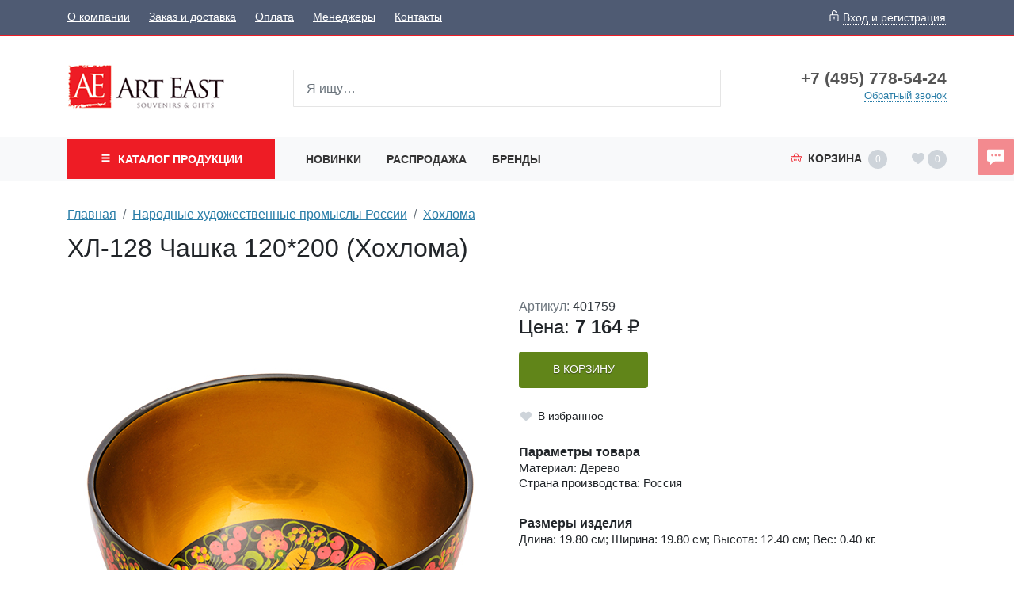

--- FILE ---
content_type: text/html; charset=utf-8
request_url: https://www.google.com/recaptcha/api2/anchor?ar=1&k=6Lf9xHQqAAAAAF1yN28DRATGxom4Z9VbcIiFI3VA&co=aHR0cHM6Ly93d3cuYXJ0LWVhc3QucnU6NDQz&hl=en&v=N67nZn4AqZkNcbeMu4prBgzg&size=invisible&anchor-ms=20000&execute-ms=30000&cb=x4h3qt1f3rls
body_size: 48617
content:
<!DOCTYPE HTML><html dir="ltr" lang="en"><head><meta http-equiv="Content-Type" content="text/html; charset=UTF-8">
<meta http-equiv="X-UA-Compatible" content="IE=edge">
<title>reCAPTCHA</title>
<style type="text/css">
/* cyrillic-ext */
@font-face {
  font-family: 'Roboto';
  font-style: normal;
  font-weight: 400;
  font-stretch: 100%;
  src: url(//fonts.gstatic.com/s/roboto/v48/KFO7CnqEu92Fr1ME7kSn66aGLdTylUAMa3GUBHMdazTgWw.woff2) format('woff2');
  unicode-range: U+0460-052F, U+1C80-1C8A, U+20B4, U+2DE0-2DFF, U+A640-A69F, U+FE2E-FE2F;
}
/* cyrillic */
@font-face {
  font-family: 'Roboto';
  font-style: normal;
  font-weight: 400;
  font-stretch: 100%;
  src: url(//fonts.gstatic.com/s/roboto/v48/KFO7CnqEu92Fr1ME7kSn66aGLdTylUAMa3iUBHMdazTgWw.woff2) format('woff2');
  unicode-range: U+0301, U+0400-045F, U+0490-0491, U+04B0-04B1, U+2116;
}
/* greek-ext */
@font-face {
  font-family: 'Roboto';
  font-style: normal;
  font-weight: 400;
  font-stretch: 100%;
  src: url(//fonts.gstatic.com/s/roboto/v48/KFO7CnqEu92Fr1ME7kSn66aGLdTylUAMa3CUBHMdazTgWw.woff2) format('woff2');
  unicode-range: U+1F00-1FFF;
}
/* greek */
@font-face {
  font-family: 'Roboto';
  font-style: normal;
  font-weight: 400;
  font-stretch: 100%;
  src: url(//fonts.gstatic.com/s/roboto/v48/KFO7CnqEu92Fr1ME7kSn66aGLdTylUAMa3-UBHMdazTgWw.woff2) format('woff2');
  unicode-range: U+0370-0377, U+037A-037F, U+0384-038A, U+038C, U+038E-03A1, U+03A3-03FF;
}
/* math */
@font-face {
  font-family: 'Roboto';
  font-style: normal;
  font-weight: 400;
  font-stretch: 100%;
  src: url(//fonts.gstatic.com/s/roboto/v48/KFO7CnqEu92Fr1ME7kSn66aGLdTylUAMawCUBHMdazTgWw.woff2) format('woff2');
  unicode-range: U+0302-0303, U+0305, U+0307-0308, U+0310, U+0312, U+0315, U+031A, U+0326-0327, U+032C, U+032F-0330, U+0332-0333, U+0338, U+033A, U+0346, U+034D, U+0391-03A1, U+03A3-03A9, U+03B1-03C9, U+03D1, U+03D5-03D6, U+03F0-03F1, U+03F4-03F5, U+2016-2017, U+2034-2038, U+203C, U+2040, U+2043, U+2047, U+2050, U+2057, U+205F, U+2070-2071, U+2074-208E, U+2090-209C, U+20D0-20DC, U+20E1, U+20E5-20EF, U+2100-2112, U+2114-2115, U+2117-2121, U+2123-214F, U+2190, U+2192, U+2194-21AE, U+21B0-21E5, U+21F1-21F2, U+21F4-2211, U+2213-2214, U+2216-22FF, U+2308-230B, U+2310, U+2319, U+231C-2321, U+2336-237A, U+237C, U+2395, U+239B-23B7, U+23D0, U+23DC-23E1, U+2474-2475, U+25AF, U+25B3, U+25B7, U+25BD, U+25C1, U+25CA, U+25CC, U+25FB, U+266D-266F, U+27C0-27FF, U+2900-2AFF, U+2B0E-2B11, U+2B30-2B4C, U+2BFE, U+3030, U+FF5B, U+FF5D, U+1D400-1D7FF, U+1EE00-1EEFF;
}
/* symbols */
@font-face {
  font-family: 'Roboto';
  font-style: normal;
  font-weight: 400;
  font-stretch: 100%;
  src: url(//fonts.gstatic.com/s/roboto/v48/KFO7CnqEu92Fr1ME7kSn66aGLdTylUAMaxKUBHMdazTgWw.woff2) format('woff2');
  unicode-range: U+0001-000C, U+000E-001F, U+007F-009F, U+20DD-20E0, U+20E2-20E4, U+2150-218F, U+2190, U+2192, U+2194-2199, U+21AF, U+21E6-21F0, U+21F3, U+2218-2219, U+2299, U+22C4-22C6, U+2300-243F, U+2440-244A, U+2460-24FF, U+25A0-27BF, U+2800-28FF, U+2921-2922, U+2981, U+29BF, U+29EB, U+2B00-2BFF, U+4DC0-4DFF, U+FFF9-FFFB, U+10140-1018E, U+10190-1019C, U+101A0, U+101D0-101FD, U+102E0-102FB, U+10E60-10E7E, U+1D2C0-1D2D3, U+1D2E0-1D37F, U+1F000-1F0FF, U+1F100-1F1AD, U+1F1E6-1F1FF, U+1F30D-1F30F, U+1F315, U+1F31C, U+1F31E, U+1F320-1F32C, U+1F336, U+1F378, U+1F37D, U+1F382, U+1F393-1F39F, U+1F3A7-1F3A8, U+1F3AC-1F3AF, U+1F3C2, U+1F3C4-1F3C6, U+1F3CA-1F3CE, U+1F3D4-1F3E0, U+1F3ED, U+1F3F1-1F3F3, U+1F3F5-1F3F7, U+1F408, U+1F415, U+1F41F, U+1F426, U+1F43F, U+1F441-1F442, U+1F444, U+1F446-1F449, U+1F44C-1F44E, U+1F453, U+1F46A, U+1F47D, U+1F4A3, U+1F4B0, U+1F4B3, U+1F4B9, U+1F4BB, U+1F4BF, U+1F4C8-1F4CB, U+1F4D6, U+1F4DA, U+1F4DF, U+1F4E3-1F4E6, U+1F4EA-1F4ED, U+1F4F7, U+1F4F9-1F4FB, U+1F4FD-1F4FE, U+1F503, U+1F507-1F50B, U+1F50D, U+1F512-1F513, U+1F53E-1F54A, U+1F54F-1F5FA, U+1F610, U+1F650-1F67F, U+1F687, U+1F68D, U+1F691, U+1F694, U+1F698, U+1F6AD, U+1F6B2, U+1F6B9-1F6BA, U+1F6BC, U+1F6C6-1F6CF, U+1F6D3-1F6D7, U+1F6E0-1F6EA, U+1F6F0-1F6F3, U+1F6F7-1F6FC, U+1F700-1F7FF, U+1F800-1F80B, U+1F810-1F847, U+1F850-1F859, U+1F860-1F887, U+1F890-1F8AD, U+1F8B0-1F8BB, U+1F8C0-1F8C1, U+1F900-1F90B, U+1F93B, U+1F946, U+1F984, U+1F996, U+1F9E9, U+1FA00-1FA6F, U+1FA70-1FA7C, U+1FA80-1FA89, U+1FA8F-1FAC6, U+1FACE-1FADC, U+1FADF-1FAE9, U+1FAF0-1FAF8, U+1FB00-1FBFF;
}
/* vietnamese */
@font-face {
  font-family: 'Roboto';
  font-style: normal;
  font-weight: 400;
  font-stretch: 100%;
  src: url(//fonts.gstatic.com/s/roboto/v48/KFO7CnqEu92Fr1ME7kSn66aGLdTylUAMa3OUBHMdazTgWw.woff2) format('woff2');
  unicode-range: U+0102-0103, U+0110-0111, U+0128-0129, U+0168-0169, U+01A0-01A1, U+01AF-01B0, U+0300-0301, U+0303-0304, U+0308-0309, U+0323, U+0329, U+1EA0-1EF9, U+20AB;
}
/* latin-ext */
@font-face {
  font-family: 'Roboto';
  font-style: normal;
  font-weight: 400;
  font-stretch: 100%;
  src: url(//fonts.gstatic.com/s/roboto/v48/KFO7CnqEu92Fr1ME7kSn66aGLdTylUAMa3KUBHMdazTgWw.woff2) format('woff2');
  unicode-range: U+0100-02BA, U+02BD-02C5, U+02C7-02CC, U+02CE-02D7, U+02DD-02FF, U+0304, U+0308, U+0329, U+1D00-1DBF, U+1E00-1E9F, U+1EF2-1EFF, U+2020, U+20A0-20AB, U+20AD-20C0, U+2113, U+2C60-2C7F, U+A720-A7FF;
}
/* latin */
@font-face {
  font-family: 'Roboto';
  font-style: normal;
  font-weight: 400;
  font-stretch: 100%;
  src: url(//fonts.gstatic.com/s/roboto/v48/KFO7CnqEu92Fr1ME7kSn66aGLdTylUAMa3yUBHMdazQ.woff2) format('woff2');
  unicode-range: U+0000-00FF, U+0131, U+0152-0153, U+02BB-02BC, U+02C6, U+02DA, U+02DC, U+0304, U+0308, U+0329, U+2000-206F, U+20AC, U+2122, U+2191, U+2193, U+2212, U+2215, U+FEFF, U+FFFD;
}
/* cyrillic-ext */
@font-face {
  font-family: 'Roboto';
  font-style: normal;
  font-weight: 500;
  font-stretch: 100%;
  src: url(//fonts.gstatic.com/s/roboto/v48/KFO7CnqEu92Fr1ME7kSn66aGLdTylUAMa3GUBHMdazTgWw.woff2) format('woff2');
  unicode-range: U+0460-052F, U+1C80-1C8A, U+20B4, U+2DE0-2DFF, U+A640-A69F, U+FE2E-FE2F;
}
/* cyrillic */
@font-face {
  font-family: 'Roboto';
  font-style: normal;
  font-weight: 500;
  font-stretch: 100%;
  src: url(//fonts.gstatic.com/s/roboto/v48/KFO7CnqEu92Fr1ME7kSn66aGLdTylUAMa3iUBHMdazTgWw.woff2) format('woff2');
  unicode-range: U+0301, U+0400-045F, U+0490-0491, U+04B0-04B1, U+2116;
}
/* greek-ext */
@font-face {
  font-family: 'Roboto';
  font-style: normal;
  font-weight: 500;
  font-stretch: 100%;
  src: url(//fonts.gstatic.com/s/roboto/v48/KFO7CnqEu92Fr1ME7kSn66aGLdTylUAMa3CUBHMdazTgWw.woff2) format('woff2');
  unicode-range: U+1F00-1FFF;
}
/* greek */
@font-face {
  font-family: 'Roboto';
  font-style: normal;
  font-weight: 500;
  font-stretch: 100%;
  src: url(//fonts.gstatic.com/s/roboto/v48/KFO7CnqEu92Fr1ME7kSn66aGLdTylUAMa3-UBHMdazTgWw.woff2) format('woff2');
  unicode-range: U+0370-0377, U+037A-037F, U+0384-038A, U+038C, U+038E-03A1, U+03A3-03FF;
}
/* math */
@font-face {
  font-family: 'Roboto';
  font-style: normal;
  font-weight: 500;
  font-stretch: 100%;
  src: url(//fonts.gstatic.com/s/roboto/v48/KFO7CnqEu92Fr1ME7kSn66aGLdTylUAMawCUBHMdazTgWw.woff2) format('woff2');
  unicode-range: U+0302-0303, U+0305, U+0307-0308, U+0310, U+0312, U+0315, U+031A, U+0326-0327, U+032C, U+032F-0330, U+0332-0333, U+0338, U+033A, U+0346, U+034D, U+0391-03A1, U+03A3-03A9, U+03B1-03C9, U+03D1, U+03D5-03D6, U+03F0-03F1, U+03F4-03F5, U+2016-2017, U+2034-2038, U+203C, U+2040, U+2043, U+2047, U+2050, U+2057, U+205F, U+2070-2071, U+2074-208E, U+2090-209C, U+20D0-20DC, U+20E1, U+20E5-20EF, U+2100-2112, U+2114-2115, U+2117-2121, U+2123-214F, U+2190, U+2192, U+2194-21AE, U+21B0-21E5, U+21F1-21F2, U+21F4-2211, U+2213-2214, U+2216-22FF, U+2308-230B, U+2310, U+2319, U+231C-2321, U+2336-237A, U+237C, U+2395, U+239B-23B7, U+23D0, U+23DC-23E1, U+2474-2475, U+25AF, U+25B3, U+25B7, U+25BD, U+25C1, U+25CA, U+25CC, U+25FB, U+266D-266F, U+27C0-27FF, U+2900-2AFF, U+2B0E-2B11, U+2B30-2B4C, U+2BFE, U+3030, U+FF5B, U+FF5D, U+1D400-1D7FF, U+1EE00-1EEFF;
}
/* symbols */
@font-face {
  font-family: 'Roboto';
  font-style: normal;
  font-weight: 500;
  font-stretch: 100%;
  src: url(//fonts.gstatic.com/s/roboto/v48/KFO7CnqEu92Fr1ME7kSn66aGLdTylUAMaxKUBHMdazTgWw.woff2) format('woff2');
  unicode-range: U+0001-000C, U+000E-001F, U+007F-009F, U+20DD-20E0, U+20E2-20E4, U+2150-218F, U+2190, U+2192, U+2194-2199, U+21AF, U+21E6-21F0, U+21F3, U+2218-2219, U+2299, U+22C4-22C6, U+2300-243F, U+2440-244A, U+2460-24FF, U+25A0-27BF, U+2800-28FF, U+2921-2922, U+2981, U+29BF, U+29EB, U+2B00-2BFF, U+4DC0-4DFF, U+FFF9-FFFB, U+10140-1018E, U+10190-1019C, U+101A0, U+101D0-101FD, U+102E0-102FB, U+10E60-10E7E, U+1D2C0-1D2D3, U+1D2E0-1D37F, U+1F000-1F0FF, U+1F100-1F1AD, U+1F1E6-1F1FF, U+1F30D-1F30F, U+1F315, U+1F31C, U+1F31E, U+1F320-1F32C, U+1F336, U+1F378, U+1F37D, U+1F382, U+1F393-1F39F, U+1F3A7-1F3A8, U+1F3AC-1F3AF, U+1F3C2, U+1F3C4-1F3C6, U+1F3CA-1F3CE, U+1F3D4-1F3E0, U+1F3ED, U+1F3F1-1F3F3, U+1F3F5-1F3F7, U+1F408, U+1F415, U+1F41F, U+1F426, U+1F43F, U+1F441-1F442, U+1F444, U+1F446-1F449, U+1F44C-1F44E, U+1F453, U+1F46A, U+1F47D, U+1F4A3, U+1F4B0, U+1F4B3, U+1F4B9, U+1F4BB, U+1F4BF, U+1F4C8-1F4CB, U+1F4D6, U+1F4DA, U+1F4DF, U+1F4E3-1F4E6, U+1F4EA-1F4ED, U+1F4F7, U+1F4F9-1F4FB, U+1F4FD-1F4FE, U+1F503, U+1F507-1F50B, U+1F50D, U+1F512-1F513, U+1F53E-1F54A, U+1F54F-1F5FA, U+1F610, U+1F650-1F67F, U+1F687, U+1F68D, U+1F691, U+1F694, U+1F698, U+1F6AD, U+1F6B2, U+1F6B9-1F6BA, U+1F6BC, U+1F6C6-1F6CF, U+1F6D3-1F6D7, U+1F6E0-1F6EA, U+1F6F0-1F6F3, U+1F6F7-1F6FC, U+1F700-1F7FF, U+1F800-1F80B, U+1F810-1F847, U+1F850-1F859, U+1F860-1F887, U+1F890-1F8AD, U+1F8B0-1F8BB, U+1F8C0-1F8C1, U+1F900-1F90B, U+1F93B, U+1F946, U+1F984, U+1F996, U+1F9E9, U+1FA00-1FA6F, U+1FA70-1FA7C, U+1FA80-1FA89, U+1FA8F-1FAC6, U+1FACE-1FADC, U+1FADF-1FAE9, U+1FAF0-1FAF8, U+1FB00-1FBFF;
}
/* vietnamese */
@font-face {
  font-family: 'Roboto';
  font-style: normal;
  font-weight: 500;
  font-stretch: 100%;
  src: url(//fonts.gstatic.com/s/roboto/v48/KFO7CnqEu92Fr1ME7kSn66aGLdTylUAMa3OUBHMdazTgWw.woff2) format('woff2');
  unicode-range: U+0102-0103, U+0110-0111, U+0128-0129, U+0168-0169, U+01A0-01A1, U+01AF-01B0, U+0300-0301, U+0303-0304, U+0308-0309, U+0323, U+0329, U+1EA0-1EF9, U+20AB;
}
/* latin-ext */
@font-face {
  font-family: 'Roboto';
  font-style: normal;
  font-weight: 500;
  font-stretch: 100%;
  src: url(//fonts.gstatic.com/s/roboto/v48/KFO7CnqEu92Fr1ME7kSn66aGLdTylUAMa3KUBHMdazTgWw.woff2) format('woff2');
  unicode-range: U+0100-02BA, U+02BD-02C5, U+02C7-02CC, U+02CE-02D7, U+02DD-02FF, U+0304, U+0308, U+0329, U+1D00-1DBF, U+1E00-1E9F, U+1EF2-1EFF, U+2020, U+20A0-20AB, U+20AD-20C0, U+2113, U+2C60-2C7F, U+A720-A7FF;
}
/* latin */
@font-face {
  font-family: 'Roboto';
  font-style: normal;
  font-weight: 500;
  font-stretch: 100%;
  src: url(//fonts.gstatic.com/s/roboto/v48/KFO7CnqEu92Fr1ME7kSn66aGLdTylUAMa3yUBHMdazQ.woff2) format('woff2');
  unicode-range: U+0000-00FF, U+0131, U+0152-0153, U+02BB-02BC, U+02C6, U+02DA, U+02DC, U+0304, U+0308, U+0329, U+2000-206F, U+20AC, U+2122, U+2191, U+2193, U+2212, U+2215, U+FEFF, U+FFFD;
}
/* cyrillic-ext */
@font-face {
  font-family: 'Roboto';
  font-style: normal;
  font-weight: 900;
  font-stretch: 100%;
  src: url(//fonts.gstatic.com/s/roboto/v48/KFO7CnqEu92Fr1ME7kSn66aGLdTylUAMa3GUBHMdazTgWw.woff2) format('woff2');
  unicode-range: U+0460-052F, U+1C80-1C8A, U+20B4, U+2DE0-2DFF, U+A640-A69F, U+FE2E-FE2F;
}
/* cyrillic */
@font-face {
  font-family: 'Roboto';
  font-style: normal;
  font-weight: 900;
  font-stretch: 100%;
  src: url(//fonts.gstatic.com/s/roboto/v48/KFO7CnqEu92Fr1ME7kSn66aGLdTylUAMa3iUBHMdazTgWw.woff2) format('woff2');
  unicode-range: U+0301, U+0400-045F, U+0490-0491, U+04B0-04B1, U+2116;
}
/* greek-ext */
@font-face {
  font-family: 'Roboto';
  font-style: normal;
  font-weight: 900;
  font-stretch: 100%;
  src: url(//fonts.gstatic.com/s/roboto/v48/KFO7CnqEu92Fr1ME7kSn66aGLdTylUAMa3CUBHMdazTgWw.woff2) format('woff2');
  unicode-range: U+1F00-1FFF;
}
/* greek */
@font-face {
  font-family: 'Roboto';
  font-style: normal;
  font-weight: 900;
  font-stretch: 100%;
  src: url(//fonts.gstatic.com/s/roboto/v48/KFO7CnqEu92Fr1ME7kSn66aGLdTylUAMa3-UBHMdazTgWw.woff2) format('woff2');
  unicode-range: U+0370-0377, U+037A-037F, U+0384-038A, U+038C, U+038E-03A1, U+03A3-03FF;
}
/* math */
@font-face {
  font-family: 'Roboto';
  font-style: normal;
  font-weight: 900;
  font-stretch: 100%;
  src: url(//fonts.gstatic.com/s/roboto/v48/KFO7CnqEu92Fr1ME7kSn66aGLdTylUAMawCUBHMdazTgWw.woff2) format('woff2');
  unicode-range: U+0302-0303, U+0305, U+0307-0308, U+0310, U+0312, U+0315, U+031A, U+0326-0327, U+032C, U+032F-0330, U+0332-0333, U+0338, U+033A, U+0346, U+034D, U+0391-03A1, U+03A3-03A9, U+03B1-03C9, U+03D1, U+03D5-03D6, U+03F0-03F1, U+03F4-03F5, U+2016-2017, U+2034-2038, U+203C, U+2040, U+2043, U+2047, U+2050, U+2057, U+205F, U+2070-2071, U+2074-208E, U+2090-209C, U+20D0-20DC, U+20E1, U+20E5-20EF, U+2100-2112, U+2114-2115, U+2117-2121, U+2123-214F, U+2190, U+2192, U+2194-21AE, U+21B0-21E5, U+21F1-21F2, U+21F4-2211, U+2213-2214, U+2216-22FF, U+2308-230B, U+2310, U+2319, U+231C-2321, U+2336-237A, U+237C, U+2395, U+239B-23B7, U+23D0, U+23DC-23E1, U+2474-2475, U+25AF, U+25B3, U+25B7, U+25BD, U+25C1, U+25CA, U+25CC, U+25FB, U+266D-266F, U+27C0-27FF, U+2900-2AFF, U+2B0E-2B11, U+2B30-2B4C, U+2BFE, U+3030, U+FF5B, U+FF5D, U+1D400-1D7FF, U+1EE00-1EEFF;
}
/* symbols */
@font-face {
  font-family: 'Roboto';
  font-style: normal;
  font-weight: 900;
  font-stretch: 100%;
  src: url(//fonts.gstatic.com/s/roboto/v48/KFO7CnqEu92Fr1ME7kSn66aGLdTylUAMaxKUBHMdazTgWw.woff2) format('woff2');
  unicode-range: U+0001-000C, U+000E-001F, U+007F-009F, U+20DD-20E0, U+20E2-20E4, U+2150-218F, U+2190, U+2192, U+2194-2199, U+21AF, U+21E6-21F0, U+21F3, U+2218-2219, U+2299, U+22C4-22C6, U+2300-243F, U+2440-244A, U+2460-24FF, U+25A0-27BF, U+2800-28FF, U+2921-2922, U+2981, U+29BF, U+29EB, U+2B00-2BFF, U+4DC0-4DFF, U+FFF9-FFFB, U+10140-1018E, U+10190-1019C, U+101A0, U+101D0-101FD, U+102E0-102FB, U+10E60-10E7E, U+1D2C0-1D2D3, U+1D2E0-1D37F, U+1F000-1F0FF, U+1F100-1F1AD, U+1F1E6-1F1FF, U+1F30D-1F30F, U+1F315, U+1F31C, U+1F31E, U+1F320-1F32C, U+1F336, U+1F378, U+1F37D, U+1F382, U+1F393-1F39F, U+1F3A7-1F3A8, U+1F3AC-1F3AF, U+1F3C2, U+1F3C4-1F3C6, U+1F3CA-1F3CE, U+1F3D4-1F3E0, U+1F3ED, U+1F3F1-1F3F3, U+1F3F5-1F3F7, U+1F408, U+1F415, U+1F41F, U+1F426, U+1F43F, U+1F441-1F442, U+1F444, U+1F446-1F449, U+1F44C-1F44E, U+1F453, U+1F46A, U+1F47D, U+1F4A3, U+1F4B0, U+1F4B3, U+1F4B9, U+1F4BB, U+1F4BF, U+1F4C8-1F4CB, U+1F4D6, U+1F4DA, U+1F4DF, U+1F4E3-1F4E6, U+1F4EA-1F4ED, U+1F4F7, U+1F4F9-1F4FB, U+1F4FD-1F4FE, U+1F503, U+1F507-1F50B, U+1F50D, U+1F512-1F513, U+1F53E-1F54A, U+1F54F-1F5FA, U+1F610, U+1F650-1F67F, U+1F687, U+1F68D, U+1F691, U+1F694, U+1F698, U+1F6AD, U+1F6B2, U+1F6B9-1F6BA, U+1F6BC, U+1F6C6-1F6CF, U+1F6D3-1F6D7, U+1F6E0-1F6EA, U+1F6F0-1F6F3, U+1F6F7-1F6FC, U+1F700-1F7FF, U+1F800-1F80B, U+1F810-1F847, U+1F850-1F859, U+1F860-1F887, U+1F890-1F8AD, U+1F8B0-1F8BB, U+1F8C0-1F8C1, U+1F900-1F90B, U+1F93B, U+1F946, U+1F984, U+1F996, U+1F9E9, U+1FA00-1FA6F, U+1FA70-1FA7C, U+1FA80-1FA89, U+1FA8F-1FAC6, U+1FACE-1FADC, U+1FADF-1FAE9, U+1FAF0-1FAF8, U+1FB00-1FBFF;
}
/* vietnamese */
@font-face {
  font-family: 'Roboto';
  font-style: normal;
  font-weight: 900;
  font-stretch: 100%;
  src: url(//fonts.gstatic.com/s/roboto/v48/KFO7CnqEu92Fr1ME7kSn66aGLdTylUAMa3OUBHMdazTgWw.woff2) format('woff2');
  unicode-range: U+0102-0103, U+0110-0111, U+0128-0129, U+0168-0169, U+01A0-01A1, U+01AF-01B0, U+0300-0301, U+0303-0304, U+0308-0309, U+0323, U+0329, U+1EA0-1EF9, U+20AB;
}
/* latin-ext */
@font-face {
  font-family: 'Roboto';
  font-style: normal;
  font-weight: 900;
  font-stretch: 100%;
  src: url(//fonts.gstatic.com/s/roboto/v48/KFO7CnqEu92Fr1ME7kSn66aGLdTylUAMa3KUBHMdazTgWw.woff2) format('woff2');
  unicode-range: U+0100-02BA, U+02BD-02C5, U+02C7-02CC, U+02CE-02D7, U+02DD-02FF, U+0304, U+0308, U+0329, U+1D00-1DBF, U+1E00-1E9F, U+1EF2-1EFF, U+2020, U+20A0-20AB, U+20AD-20C0, U+2113, U+2C60-2C7F, U+A720-A7FF;
}
/* latin */
@font-face {
  font-family: 'Roboto';
  font-style: normal;
  font-weight: 900;
  font-stretch: 100%;
  src: url(//fonts.gstatic.com/s/roboto/v48/KFO7CnqEu92Fr1ME7kSn66aGLdTylUAMa3yUBHMdazQ.woff2) format('woff2');
  unicode-range: U+0000-00FF, U+0131, U+0152-0153, U+02BB-02BC, U+02C6, U+02DA, U+02DC, U+0304, U+0308, U+0329, U+2000-206F, U+20AC, U+2122, U+2191, U+2193, U+2212, U+2215, U+FEFF, U+FFFD;
}

</style>
<link rel="stylesheet" type="text/css" href="https://www.gstatic.com/recaptcha/releases/N67nZn4AqZkNcbeMu4prBgzg/styles__ltr.css">
<script nonce="XEgZVb0qKLIqi1xe0QDjrA" type="text/javascript">window['__recaptcha_api'] = 'https://www.google.com/recaptcha/api2/';</script>
<script type="text/javascript" src="https://www.gstatic.com/recaptcha/releases/N67nZn4AqZkNcbeMu4prBgzg/recaptcha__en.js" nonce="XEgZVb0qKLIqi1xe0QDjrA">
      
    </script></head>
<body><div id="rc-anchor-alert" class="rc-anchor-alert"></div>
<input type="hidden" id="recaptcha-token" value="[base64]">
<script type="text/javascript" nonce="XEgZVb0qKLIqi1xe0QDjrA">
      recaptcha.anchor.Main.init("[\x22ainput\x22,[\x22bgdata\x22,\x22\x22,\[base64]/[base64]/[base64]/bmV3IHJbeF0oY1swXSk6RT09Mj9uZXcgclt4XShjWzBdLGNbMV0pOkU9PTM/bmV3IHJbeF0oY1swXSxjWzFdLGNbMl0pOkU9PTQ/[base64]/[base64]/[base64]/[base64]/[base64]/[base64]/[base64]/[base64]\x22,\[base64]\x22,\x22wrfCj8OdWcO4ZT3CvMOMw5dFw7/[base64]/Cg8KCUMOnW8OILsKoH8OtwqlODjHDlcOqM1rDocKbw4kmK8OLw6xMwq/[base64]/CrD3Cj8OHcsK1wqdLZSEIBMOIwrMHw73CqsOjwoJiDMKpFcOZfnLDosKDw7LDggfChMKpYMO7ccOkEUl4UAIDwptAw4FGw6HDqwDCoQ8SFMO8URzDs38pYcO+w63CvHxywqfCtCN9S2rCnEvDlglPw7JtNcOWcTx+w5kaADJQwr7CuC/DscOcw5J3FMOFDMOUEsKhw6kxL8Kaw77DncOEYcKOw6fCnsOvG3DDksKYw7YBGXzCshHDnx8NHMOGQlsHw5vCpmzCocOHC2XCgXFnw4FGwqvCpsKBwqbCvsKnewDChk/Cq8Kpw6TCgsO9UMOnw7gYwojCmMK/IncPUzIdM8KXwqXCvWvDnlTClDsswo0owpLClsOoAcKvGAHDkG8Lb8OYworCtUxMbmktwq3Cvwh3w79OUW3DmDbCnXEKCcKaw4HDv8Kdw7o5JnDDoMOBwr7CqMO/AsO2esO/f8Kww43DkFTDqCrDscOxM8KQLA3CvAN2IMOowqUjEMOZwoEsE8KAw6BOwpBrAsOuwqDDjMKDSTchw6rDlsKvMQ3Dh1XCl8OeETXDuCJWLVBzw7nCnVLDpCTDuQodR1/DqQrChExuZiwjw6bDkMOEbkjDrV5ZGhJye8OFwq3Ds1pdw403w7sIw7U7wrLCkMKjKiPDncK1wos6wqXDlVMEw4BrBFw/SBHCj0LCh3cFw40oXsOYLCk0w47CmcOvwqHDmjwPIMORw5lcTEICwo7ClsK2woXDoMOGw6rCpcOxw4XDi8KbcnY+wqvCiG9NFD3DlMO4KMObw7XDvMOQw4cVw6/CjMK8woHCscKlGjvCjQxJw73CglTCiXPDvsOcw7Eoe8KNBcK/[base64]/[base64]/CRAKw7fCl15AFw9RDsOWwoTDnCx3wrdTw4c4HFLCjAvDrsOGBsO9wr/Dv8O1w4TDncOrB0LCr8KZFmnDnsOnw7AYwpPDg8KzwoQgbcOswpxrwoYqwoXCj0Ynw7BKX8OswoUuHcOPw6LDsMOHw5k2woPDs8OJQ8K/wp9Wwq3CvT4DJ8KHwpQ4w77CoGjCjmTDjhYSwqlKYHbCiCnDhggNw6HDk8OOaCZ7w75CCHfCssOHw7/CtBHDjjjDpB7CkMOlwo1ew5Yqw5HClnDCn8KocMK1w48wTVd2w40+wpJyfXh7bcKmw4R0wp/DiAQRwqXCj2HCsVPCpEJFwoXCiMKrw5/CkCEEwox8w5JnPMOTwoPCpsO4wqLCk8KJXmc+wp3CksK4VzfDpMOcw6Mmw4jDncKww4pjW0/[base64]/DknQ6w4TCqm7CuMKQNk/DtcONN3p/XR0hMcKXwqPDt3zDusOKw5fDuSLDj8OOZnDDnw5tw75qw5ZJw5/CmMK8wptXRsKte0rCmmrCuEvCvTTCmgAtw7vDj8OVMiw3w4U/TsOLwo0SRcO/bkxZZMKqJcKKbcOYwqXCqETCh302CMOUOiDCpMKGw4fCv1J7wpJNFsO/ecOnw4LDmFpUw6LDoFRcwrPDtcKPwozDgcKjwrvCn2zClzMCw6jDji3CtcK+ZWMHw4bDhsKtDEDCm8KWw50VKUXDv3vCucKkwrPClQgqwozCkRrCqMOFwokWwoNCw6vCjTYuScO4w67DjUN+HsOvZcOyFy7DvsK8QzzCpMK1w5YfwrskFhnCv8OBwqMXSMO5w71/ZMOXeMO1MsOpAx5cw5MTwpxFw57DuTjDnDnCh8OrwqnCgsKUMsOWw4/CuxTDlsOBRsOkflATP3oDNsK9woTCnUYtwqTChhPCjCjChEFfwqDDrMK6w4tyMDENw4nCl3nDvMKDIF4Sw6lDR8Kxw4g2wopdw5rDj2nDpEldw70XwrwSw63Dp8Opwq3DlcKmw40/c8KmwqrCg2TDosOnVmXCl1nCmcOILwjCssK3RHTDn8OrwpMLVz02wqnCtUwXfsKwXMOmwpfDomHCtcKfBMOqwrvDlFRbGwnDhCDDtsKtw69/wp/CisOywqfDlRHDsMK5w7LCvTonw77CuibDqsKRB1Q2PQPCjMOhZBTCrcKWwpMRw4bCjmghw7hRwrnCviHCv8Oyw6LCi8OHOMOhGcOxCMOYFMKHw6dOUMK1w6rDimlDc8OjLsKOSMOCasOUXC/DucOlwrsXTivDkSzDl8Opw6PCvThJwo17woPDmDbCgX9UwpzDjMKUw6jDsEd4wrFjEMK5F8OjwoNEAsONOBgZwpHCsCrDrMKowrEbFsKgIgU7wr4pwqdSXwTDoWk4w7Alw6xnw5nCpm/CiHlCw4vDrCs5BFbCqm4KwozCv1PCtWnDrMO2dXQ6wpfCmyLDljnDmcKGw4/[base64]/Ds1vChBRhewMtw5VGG8OUM8K1w7FlDcKMEcOaZAAIw7vCrsKdw5/Dt0zDoSLDon5GwrFpwqZTwqrDlCcnwpvCnE1sD8KHwqY3wo7Cr8OEw5EBw5UJC8KXdErDr0VRMsKkLSIkwoHCgsOMYsOPAW8hw6pQV8KSLcOFw7Vqw6TDt8O9XTBDw5Q2wr7Cu1TCmcO5KMORGiHCscOLwq94w542w63DvU/DhklUw5g4JjzDmRwAB8KZwoXDv0oHw4LCkcOaYnQiw7DDrsObw4XDtMO0fx1WwohTwofCsWMaTRbDrTjCu8OMwq7CjxtWEMKZLMOkwr3DpXDCml/Cj8KsBUovwq9sUU/DrcOXSMOFw4nDqFDClsO7w6s+b2Jhw57CocOUwrRtwoDDujjDtQ/ChlMEwrbDocKGw5fDu8Kfw67DuC0Pw6ERV8KZLTXCoDnDoVEewo43Pk0fC8KXwr9iKG42Z1DCry/CgsKLfcK2a3nCoBAew40Aw4jDmUEJw7o8fT/Cr8KfwrROw5fCisOIQVw5wqbDrcKsw7BzNMOSwq1cw5PDiMOdw6sgw7RYwoHCn8KKYlzDlQLCrMOIWWtowodXEGLDusKODsKgwpRIw7tswrzDmcKzw4gXwrHCucOMwrTClBZbECnCpcKSw6zDoRRgw4NHwrLClldxw6vCvkzCusKPw6Bhwo/[base64]/w7PDuA4wwpTCtV/ChMKPwpgeSi/Dn8ODwrrCpMOhwp5dwpPCuiwNDUPDlgzDuWN/[base64]/[base64]/[base64]/CmGU+w6nClkFYVMO8aXFtw5HCncOLw5LDiMKYNHrCujUqK8O/UcKRasOBwpFtCyrDtsOzw7rDr8OVwqrClcKOw4gkLMKswqnCm8OMIA3ClsKKYMOyw416wprCp8KDwqBmPcOTHsK9wposwojCpMOiTn/DpsKhw5rDuHInwqc6QsK4wpBoXnnDqsKOAUscw5LDgl5kwpXCpXPCqRTClRfCjgopwrjCusK0w4zCrcOUw7x3W8OlZsOMVsKiFE/Ci8KcKDt8woXDlXtAwoEdIRQRP1cow7PCicOcw6fDh8K7wrdkw5wUfyc6woZ6c0nClcOOwozDtcKTw7vDqhzDk1wOw7HDpsOSG8OqPAjDs3rDv0HCqcKbHBlLaGDCgR/[base64]/[base64]/DkDdlw7bDtcKpNRPDvcKZw50yNsKuCsKTwqfClsOjPsOpFhFxwpVrEMOdYMOpw5LDvVw+w5pDBGVBwrnDnsOEHMKiwpJcwofDn8O/woTCjxkYIcK3Z8O/JDzDlnvCsMKKwobDmMKgw7TDtMOWATRgwrd8DghIRcOrVC7CgMK/d8K0TMKJw5jChW7DoSAewpp2w6Z8wrjDq0lNFMO2woDDj05Kw5RdBsKSwpTCvsO9w7R5HcKlJiJCwr/[base64]/Ct8OLwq8cLnfCmghBwqM/wp0SBcOBd8O6w7Ukw55JwqtUwoJHUk3DrC7CgiHDuAZ7w4XDrsKrYcOZw5DDl8KrwoLCrcKNwqjCtMOrw5zDj8O4TnRqXRVrwo7DjEl8asKdY8O4FsKiw4JMwqrDmX9fwpUQw55jwrI3OlsFw7kkaVoJRsKzK8OyHXsNw6zCt8OGwq/Dpk1NVMOsAWfCosOpTsKRQlLDvcOrwpwXZ8Ohd8KKwqEYNsKULMK1w6c0wowZwp7DkMK9woXCixzDn8KSw75wCcKcOMKLR8KSTmbDlcOpXQpRaSw8w457wp3DmcO4wogyw7/CnwQEw4LCpsO6w4zCkMOCw6PCuMKuJsKEPMKdYVoTV8O0HsKcNsKCw7Vxwq54EC4qacK6w7cwc8K1wr7DjsOTwr8pJjbCgcOnJcOBwozDum/DsQ4owrxnwrIqwosXEcOwe8Ogw6okSE3Dk1fCnCnCkMOCeGRrZytAwqjDhXk5J8KHwrYHwogdwpXDuHnDgcOKJcK/QcKpBcOQwogjwohac2kHLm5gwpkYw5I0w5EfaDPDocKoLMOnw7N7wrHCr8OhwrDCgmJPwrnChMK9IcKxwqLCosKyV0jClF/DlsKBwrzDs8KcfMOWHQXCvsKjwpnDvAnCmsO0KAPCsMKTdHY4w64Sw5/[base64]/DS7Dn8K3H8ODAsO+w6F/WC3CisOlG8O3D8K4wrBqDzdlwr3CqFQsNcKMwp7DlcOUwpgvwrbCrnA7XjVzcMO7EcODw6gPw45HbMK0MkR8wpzCsE3Dg1XCn8KTwrXCvMKrwppZw7pjJsO5w57Ct8O/WXjDqRdIwrPDoXRjw75gUMO6DsK0OwYXwqJsf8OnwoPCq8KhMsKiO8KlwrdnaEfCj8KYeMKLR8KsA3Uswq9Jw7U/ZcO+wofCtMOswqN+CsKUXQQAw60zw6fCkFrDlMKww5g8wpHDgcK/[base64]/Dp07CsFDCgmJrwrQmbF47VMKDwoTDp2bDly8vw6fCuV7DnsOKT8KAwqFdwobDu8Knwpg4wojCtMKcw7lww5ZmwojDtcOCw6/[base64]/CpH7Ck3TDksO9BQzDrMO+N8OoUcKjDV93wofCsH7DkBZSw6fCjMOlwrhsMsK9AyBaKsKJw7EMwpLCo8ORIMKpfjF6wrvDhWDDvkkGCzjDl8Ojw4phw5pxwofCg3PCr8OWYMOKwqh/HcOROcKAw4HDk1QkDMO9ShjCpBfDsAg1WsOMw4nDs3gqacKewqdVL8OdQR3DoMKAPcKLQcOlEj7CncO4CsOHKnMUfUfDnMKNOMOGwp1vLmNow4VdQ8Kdw7rDjcOGEcKFwo5zTlfDimrCmUxfCsO/MMO1w6XDij/[base64]/w6TDvMKBwowQwqRoGQ4lc8O8w7nDjhPCjEtgdSzCoMOEQMOAwqzDt8KAw7HCgMKhw6jCil9JwpAFCsKnTMKHw7zClmAzwpkPdMKuJ8Oow5nDq8OUwqN5ZMKSwpcWfsO8Ui4Hw77DtsOsw5LDjAIHYW1GdcKswpzDijByw4c5YsK1wq1MRsOyw6/Dt1wVwrc3wo0nwqUNwpDCr2TDlMK6GzXCrkHDrcOEL0XCvsKSZjbCjMOXU00gw6rCsFrDn8OeXcKdXQrCocKIw6TDu8KzwqnDkmExclBnRcKdNlZmwop7WMOCwpE6ClNrw5zDuSIBPzZGw7zDn8ORNcO9w6xDw4J2w58MwrrDt1hcDTF4HzNOIGjCjMK1GHAiKA/DujXCjxTChMOzGUdCGGAtQcKjwrrDqmB/AAYawpXCtsK5MsOXw74ZcsOABUQ1G33CocOwVXLDljJJdsO7w5zCncKiTcKLB8O1cgXDsMOrw4TDvyfDvDlGSsKtw7jDtcOrw4caw6RbwobDnUnDuAwuJsOIwqbDiMKQJRpkfsKVw6ZXwonDjHDCpMK6bB5Pw48gwqY/fsK6bF8JZcK9DsK8w5fCs0BiwpF2w77CnEoSw586wrjDg8OuXMOLw6PCtzA5w5IWLjwXwrbDgsKpw7HCjsKETlfDuH3CssKAeRklMmTDqcKTLMOHcQhqJhwrNWHDnsOxGGEDIntpwqrDiBnDocOPw7Zmw7rCtQJjw64WwqhJAy3DmcOhDcO/wpDCmcKBRMOzUcOqOCNnPiVYMC1bwprCtmnCjXYhISnDkMK/P13DkcOXYS3CoC4+DMKpTAjDocKrwqLDqmQzdMKRecODwoMUwo/CjMO5ensQwqPCpcKowokrdznCucK1w5ZXw4fDm8KKFMKKX2dewqbCnsKIw7RDwpnCnWXDqhIIfcKjwqkxLDwnHcKuZ8ORwo/DjMKMw6LDuMKTw6VpwpXCsMOjF8ONAsOvNAfCjMOBw7JDw78lw4gaBy3CszfDrgZ2JMOkNSzDncKsB8KYXGrCssKeGsOBelrDvMOuVRjDsTbDnsOtTcKCHG/[base64]/DjcOhwovCjMK4wqPDvsOFwrTDk1HDjcOKw6ZwShdjwprDpMOlw4LDly84Gz/[base64]/[base64]/DrHbClmrChz5jBMOBw6k1ch9VKcKmwopPw6DDtcOSw7NIwpTDtDsAwpzCqj3Cl8KPwowLRlnCn3DCgkLDp0nDvsOkwo8MwqPCtGAmBsKYaVjDlTNSNTzCnxXDpMOSwr7CsMOuwp7DggPDgwAsV8O3wqnCmsO4fcKDw7Zswo3DvsKIwqlLwqQPw6dcJsOdwpZQaMO/wogKw71GR8Kuw7ZLwpPDj21zwqjDlcKMIl7CmTQ9NTHCuMOIWcOUwoPCkcOiwpQ3I2nDoMKSw6vCm8KnU8KWBHbCkVtow49tw5DCicK+w4DCmMKOQ8K2w4Jfwrwrwq7CgcOceWZwXnl5wpdqwowLwqDDusKnw5/DrV3DhX7DhcK/MS3CrcKQW8Onc8KxasKYXnjDpsOiwrBiwoLCh3Y0EgPCv8OVw7EtU8OAdm3CvEHDsXcuwrdCYBZdwowYacOlIFvClRzChsK4w7ZxwoJmw7rCvHHDpsKvwr9EwpR5woZ2wooRbB/ChcKCwqIpCsK/XcK/wrZXQQUoNxsmLMKCw6Y+wp/DmVYJwpjDjl06Z8K8IcOya8KBesKrw4lSFcOMw6Eewo/DgStFwrICMsKVwo0qDw9Ywr4Vd2jDrEp0woRzCcONw6zCjMK2THN+wrN6DiHCikzDt8KGw74rwqJSw7/Do1/CjsOsw4HDpMOnXSEDw7rCikzCpsOScwHDr8OxYcKfwqvCgQbCkcO3TcOfMXrCnFoSwqzCtMKpZ8ORwrjCnsO1w5jDuT1aw5jCrWA/[base64]/DncObdMKHw5secx3Do2t+OHfDmsO+w4jDmw7ClS/[base64]/DksKVwo9dO8KOwo9Awo/DscOZFjozw6vDu8KJZV5zw7rDkgXDhmzDisOZBsOLPipXw7nDgSXDhhTDgx5Gw418GMOZwr/Dmj5Mwo1ZwpMlb8KkwoIjNXTDoRnDs8KCwpNUDsK7w5BPw41IwqRvw5lWwr0Ow63CuMK7LWHCvlJ6w4o2wpvCsWXDkA9Zw7Fpw71ww6Eow53DkSsANsKUYcOCwr7Cv8Kuw5o+wr/[base64]/DhH1fw6hPM1DDvTfCqMKdZT/[base64]/[base64]/w5ktwpHCjXUWwqpPw6XDhn7Do8OyLMOAw5vDrsKHRcOcw4wlHsKFwrASw7c/w6nDvMKcNy0ow6rCv8OxwoNIw6rCrSXCgMKyEi7CmwBzwqfDl8Kiw6pPwoBhRsKEPCEoPjVJJ8KmR8Krwol/CQTDpsO+JyzCnsK+w5XDvcKyw5ZfVsKuNsKwPcOxNBcyw7sBTSrCgsOWwpsFw5swPhV3wonCpDHDpsOgw6tOwoJPTcOqFcKpwrk3w5Ynw4DDkBjDtsOJKxpKw47Dqj3CoDHCrU/CgXrDjD3ChcOiwqVpfsOiQ150eMK+FcKFQRFhP1nClRfDsMKPwofCsnAJwpA6SiMbw7Igw61cw6TCnErCr3t/[base64]/wqtiw5BMPMKgwqfDiV7DrsO3w73Dt8K0w5hkLMOxwo8Ew4Ytwp8jdcO1M8OSw53CgMKAw63Cnz/ChcOqw7XCusKMw4tiJXMbw6/DnEHDrcKjIVh8YsKuRU1Sw4jDvsOaw6DDlykHwpY/[base64]/dsOIW8O2wq4Gw50HXQkaY8OEbG7CisK6wprDgcKTw67DpsOGOsKCScOpc8OMCcOpwo5GwoTCpSjCsUdBb3PDscKLYU/CuTMFWWTDl24dwqszCsKhD0HCozNEwqAqwqzCokHDocOhw75Bw7QwwoIieTbDqcOLwoNAeGN7woHCiRTCicO7IsOFZ8OxwrrCoBt0XS9taSvCpkbDgSrDjnDDuxYRcgozRMKkAjHCrmTCj0vDnMKRw4PDp8KgIMO/w6MgDMOFcsO1wqvCnHrCo0NFNsOCwrVHIFETH1AUH8KYW3bDuMKSw7wfw5AKwphRAXLDnjnCg8O0w6HDrVkWw4TCol1iw7PDmjzDiQIKISTDmsKKw5DDrsKxwqR/wqzCiinDkcK5w5XClTnDnyjCqMKzDU59KcKTwoNPwqfCmEtMw59HwpB/[base64]/CixXDhMOQwrENwp5/RsOWA8KmN17DhcKPw4DDjVMwMiwCw61rSsK3wqfDu8Ohdmskw5BgHcKBaxrCuMOHwr9/[base64]/[base64]/C8K2w6YOw6DDqMO4wqNDGcOXMcOgw4zCmC1rATPCkybCrl3DtMK9WsO/BQcmwoN3AXbChcOFK8KCw4crwqYqw5kYwr7DmcKnwpjDpSM/GnDDgcOEw7/[base64]/DrMKcc8OQBMOIw4DCssOTFsKpwpjDggvDn8KFQMK3JhHCpw4Wwo8hwrNHZcOSwrrCtzItwqZRNxQxw4bCnCjCiMKyeMObwr/DuwYADTrCgz1jVGTDmk9iw5wqQsORwo1WMcODw5AKw6wcPcK8XMKjwr/[base64]/w7tawqzDhMO7wpxuEX1qwq3DjMKkeMKKUg/CkBNJwrzCn8KIw5UeECZYw5vCosOacxBSwoPDj8KLeMO0w47Dvn5ae2nCm8OxSsKowonDkCHCjMK/wprCu8OPa19/a8KUw48owoXCk8O9worCjQ3DusO3wpswcsOmwo12QMKYwo5HIMKvBMKgw71+McKpZ8OLwpHDpVkJw6t4wq8EwoQmQ8OWw7pKw4gaw45bwpvCtsOMwr92KGjDmcK7w4AORMKGw5YZw6AFw5bCr0LCo09qwqrDr8OQw7ZGw5c1K8K4acKfw6zCqSbCg1/Di1vDhcK2GsOfesKFH8KGNsOZwpd3w63Cv8Oww7vCoMOZw7zDssO4ZB8Gw45ScMO2PRfDmcKTYlTCpGUzScKKFsKSacKvw7J4w4ITwpp7w793OH0ASxnCn1E0wr3Dj8KKcijDlSjDqsOww45hwr/Ch3TCrMO/F8OEFCUlOMORVcKbOxzDjUTDqwtodcKgwqTDjcOUwpvDikvDmMO3w57CoGjClxtpw7YswqEywrNqwq3DpcKcw7HCjsOPwpQiW2FwK2LCpMOdwqoRTcKuT2cpw6AQw5HDh8KAwqI3w5Rcwr3CqMO+w4fCgcOJw5AcKk7DhU/CtR5pw6AFw7l7w7HDh0EWwp4mTsKufcOmwr7CvShuX8K4HMOJwp1Yw6h+w5Y0w5rDg3MBwolvHDZjBMOoQMOmw5LCtE4IQ8KdPk91eX19N0Igw4LCnsKZw498w5FacgMZY8KBw413wqwawrzCiFpAw7LCtj4rwrjCh24WCgEqfQd3YR9pw74rC8K6QMKzOErDo1/CvcK3w7IVfA7Dml98wpzCqsKSwrrDkMKpw5rDq8O5w7IGwrfCgRTCk8KObMOowoNFw7p0w4l0MMO/[base64]/[base64]/[base64]/Ck8OowpA7UsOSwoBewrfDscOgWhfCiCfDkcOxwoBfVRLDmcO4NRLDgsO6T8KGPCBIbMKFwoPDsMKqEmLDlsOYwrctRl7Cs8OwLTTDrMK0VAbDtMKvwo5zwrrDq03Dk3ZYw7Y/MsOfwqNaw7o+IcOxcFRLMVI6XsKFUEYuK8Odw6EBQw/Dh3zCowcjCy0Aw4nDq8K6QcK9w5h8WsKPwokzeTTCu1fCmEQPwrNxw5XDphnCmcKdwrzDgg3CiE7CsXExJcOrI8Kowo59EWjDsMK3AsK/wp3CiTEjwpfDmsKEISp+wpEEV8K1w5cJw6DDoCjDl1LDg1TDpSg6w5FtCjvCjkrDqcKaw40Xdx/DpcKQMhgOwp3DoMKQw7vDkg5SYcKmw7RLw4AxFsOkDcOxZcKZwpw7NMOhHMKCV8O0wqbCpMKsXDMiKDl5KD8nwopIwp/Ch8KlecO/FhLDisKmfxg5WcOaH8OJw7XCtcKWRkNkw5nCnCTDqUrCmsOGwqjDtjNFw4Y/ATzCn0TDucKpw7lydQl7LzvDhwTDvgXCiMKtUMKBwqjDlyECwpbCqsK/b8KRSMORwrRaS8O9PUlYAcOmw4IeIS1nWMOPwplPSm5Jw6TCpXoIw47CqcKVTcOsWnXCpX07XjrDiR1AJ8OuYsKyMsOLw6PDkcKxHBwkXsKlXjTDk8KRwoFlf3cdUsOEGBRowpTDjcKaSMKERcKVw6HCmsOnLcKyYcKww6/[base64]/[base64]/DmQXCrsOmX29/bcKhcHJiw5QMBDZ8wodmw5bCgcKCwrbCpsOLYjp7w7bCj8Oyw6VaJsK4JS7Cp8ORw641wrB7UBnDlMObGxxZdw/Duh/Dhgtrw5tQwowcNsKLwopPf8OQwosxcMOfw6k5JVM4Dg1jworCmQ0UKnvChGIRA8KLUXM3JEhbRzpTA8OEw5fCisKFw61Uw58KfsK5OcOQwr5ewqPDtcOrMQQoFSfDjcOlw4x/Q8OmwpjChGBQw4LDhj/CicKQCMKXw6lZA08WIyVYwpx/dBHDscKSLMOvUMKkRMKwwpXDicOVXm5/LEPCvsO8R17ClF/DvlMTw6gdW8OIwotcwpnCrRBjwqLDocKuwowHJ8KEwqTDgAzDlsKawqVXWRojwobCp8Ocw6LCnAgheHc0CDDCssK6wrDDu8OPwqN1wqEzw6rDnsKaw5lWRRzCl0/CpTNKFW7CpsKEEsKzPXRbw4fCn3AMXCfCqMKdw4cIPMO4ZRVdGEdAwpJtwo7CosOTw4TDqxAQw7XCqsOUw6bCszMxQh5Gwq/DuFZZwqwNPMK4WMOJBRtww57DosOoVz9HZwjDo8O8XwrClsOuLip0VSgrwopddwbDicKRfcORwqcmwovCgMKGd3bDu2pkM3BWCMKvwr/DiXrCqsKSw6A1Vm1IwqtzAcKNSMOTwpJHYg4MYcKvwpAgOldTPynDn0XDocOxEcOJw5pcw4hmUsKtw4w5MsOtwqAjHj/DscKFX8OCw6HDgMOMwrDComjDssOVw7MgHsOVUsKNPwbCgSrCtsKmG3bCksKKGcKcM2zDrMOwe0Q1w6DCjcKiDsO5ZXHCiSDDjsKUwovDmEMjLFkJwowvwr8Dw5PCu13Dg8KQwojDvhQqIwESwp0uGAs0VDDCkMKRFMOuI1dPPSHDgMKvYlnDscKzdF/DqMO0OsOrwqsPwqAYTDvCusKNwrHClMOLw73DvMOMw4fCtsO4wpvCtMOmS8OkbSvCikrCssOSQ8ODwrMHChBOFXTDsSk8ekHCtTQ8w40Sf0p7EcKcwrnDjsOTwqrCqDfDoiHCp1VSU8OAJsKxwp1iP2HCmXB6w4hswrHCtwptwrnCoHTDnyw7aRrDlw/DqWZQw7gnTsKJE8KpfmDDmMO/w4LCrcKCw7zCksOJOcK+P8OCwp1LwrvDvsK1wpY2wr/DqsKVKHvCjhkrwoTDvA7Cq2vCp8KrwrMVwrnCnnPCsid5M8Ozw5nCpcKNB1vCnMKEw6Yuw5nDlSTDg8KDL8ODwrbDhsO/w4YjMcKXBMOKw6XDjALChMOEw7DCrhPDlxIMX8O4GsK3f8K6wosfwoXDhnQ4PMO2wprCvUcnSMOswrTCvcKDL8OZw5/ChcOyw5FMOW4Swq9UFsK/wp/[base64]/CmcOfw4rCjsO7wqwBDsOadsOQw6JPw7nDtmQpFztAAcO5ZlPCssKRVkdow4vCvMK6w4xMCzXCtDzCp8O1DMOeRT/DgRlGw44NK1/DjcKJbsKXMR97PcONT3Rtwqpvw4LCmMKCEBnCiWwaw67DhsOLw6A1wpHDqsKFwr7DtWrCogZVwq7DvMOhwoIWWldfw5Q0w4ANw5bCkE12KnXCljrDkRZwLQI0McORRXhTwqRkallmQibDi3wlwo/Dm8Kmw4AuKTjDklF4wqgaw5zCqXllUcKSRTFkw7FYLcO2w540w63CjlcHw7TDmcO8EDXDnTzDvkxCwo8nDsKqw4g/wo3CoMOvw6zCvDpNJcKODsODExXDgQvDhsKyw79tYcO5wrQqW8OhwoNhwrVYIMKJGU7DuXDCncO8FS8Rw6sQGA/ClRlPwqPCk8OOc8OOQ8O2O8Oaw4LCisOVwoR1w4Y1awLDkFJUZ0lsw5VBe8Khwq0IwoDDkxcZesObJwocA8OXwqLCtSZgwosWJ0/DggLCoSDClmbDhMKLfsKUwoQHKWNZw4YlwqtywoJuFVHCjMOjHRfCjgMbAsKrw4HDpgp1ZFnDoQrCu8KCwpBwwoItPxRCIMKtw59SwqZkw48uKhwfd8K2wqJtw5TCh8OYM8OfIEdxaMKtJRs/WgjDo8OrN8OVO8OldsK+w4LCsMKLw49Hw6UwwqLCtWpAQUdywofDocKRwp9mw4YHc1I5w5fDi2fDs8ORYljCm8OMw6/CvAzCkFjDncKWAsOZRsO1bMKdwrsPwqZrFQrCrcOjZMOKOwF4ZcOfD8KFw6PCjMOtw7AFSmfChMKDwpU3VcKyw5fDtVvClWZhwqEJw7A5wqvCs3xqw5bDkifDssOsRQIMF2APw67CmBkgw6VWC3g7RgdNwqFyw47CmR/DvnnCu1tjw7cAwo87w45sQcKnDXHDhl/DjMOowpFIJ2x3wr7CiyUqRMOKc8KLJMKxEB4uasKcCz9twpACwoFgfcK1wpfCj8KwR8OewqjDmD96KHfCum3DssKPZE/CpsO4dxQ7FMOkwod8AH7ChV3CkzLClMKHVyPDs8OWwoU0UQBZHQLDoz7CvMOXNRl1w5tDJnHDg8K+w7Few5RkXsKFw5UOwqTCmcOuw5wDM0QkShfDmsKnSRPCjcKPw5DCmsKfw4wzMcOWb1xYcxfDp8KRwq0rBX7CvcKOwq9QeRZRwpI+H1/DuAzCmkIew4rDuHbCvsKTOMKsw5IswpcscxY+aRdSw7rDtjZvw6vCvwzCly1cRjfCm8K2bl3Cp8OjbcOVwqU3wrfCt3hlwqA8w7Blw7/CtMO7dmHCjsK5w5DDmy/Du8Omw5XDkcO1Z8KMw7nDrAM5MsOpw6dHA04jwq/[base64]/CncOUw4rCpmt/w7hQBlLCjQV4w4rDq8OrM8O4Jw0pAF3ChCvDqMO8wpvCl8K0wpXDqsKIw5Biwq/[base64]/DrmdEbsOOw5zCrMOMTcOLwptXwp3DscOhSsKKGcO0w6zDjsKtM00Awr0bJcK/RcORw7bDgMOiKThwUsKlYsKvw78qwpHCv8KgBsKFKcKeWXrDuMKNwp5sdMK9JzJAKcOmw6QLwptMbsK+HcOuwoEAwqYEw4HCj8O7BCLCkcONwrcfcyHCgMO8E8OYYF/[base64]/ChRLDqsOZUXfDmUxVwprChgZ5SR/DriBrw7jDlXMywpPCu8Obw4fDmyfCvS7Cp3BfejgJw5TCkxQ2wqzCvcO/wqHDmF4mwqEpMyXChyYGwp/Dn8OiCAHCkMOubifDkADCvsOQw4PCvMKIwoLDrMOIEkDCncKxeAkAOsKiwobDshIwGk0jacKzAcKacF3Cu3jCpMO7JSTDnsKHbMO9X8OXwp8/H8KkeMKeSHtxSMKkwoxOEVLCpMO/CcKZFcKhDmLDmcOawofCn8OCaGrDrS9mw6ASw4fDg8Ktw7lJw7thw7PCr8Kywpcnw4pww4wJw47ChMKZwonDoTTCkcOfAzLDo2zCnEfDvTnCvsOoEsOCMcOow5DCksK4WRbCssOMwqI+SEvDkMO7IMKjN8OTIcOcSU7CqybDhh/[base64]/w7t2w5txw5HCojJWYcO6wr7DpMOlwoUPw6rCmwnDk8KZVcOgMUAvKWXCh8Ovw5rCrMKkwq7ChAPDs304woYeVcKewrXDtznCtcOVSsOeRSDDo8OSYGNWwoXDsMKzb1TCnw0cwpbDi3EMaXJeO0F5wqdNcG11w6/ChiJ2WVvDnHzCiMO2w7piw5jDjsK2B8O3woVIwqvCvBR1wq/DvUbCljxWw4Zow7lAb8K8SsObW8KWwoxLw6PCoglEw7DCtAYWw6l0w6AHeMKNw4kROMOcDcOVwo4edcK2BzfCoCLCjsOew7AaDMOkwoTDuH/DuMK9TsO+OMKywr8rFmFMwrlpw6/CkMOmwo5sw5N1KXJcJAvDsMKKbMKAwrvCgcK7w6JkwpMJCcKdR3jCvMKZwp/CqMOcw7I2NcKeaQbCkMKowpLDtH1hI8K8FzLDilbCkcOrK0shwoVLF8OWw4rCnWFkUmhJwonDjSnDq8K6wojCmwfCjMKaMynDmic+w5thwq/CnUbDrcKAwonCoMKeNR8/EcK7Y10fwpHDkMK4eH4Mw6ZPw6/DvsKBPwU+L8O4w6YjJMKxYwI/w4LClsOew4U2EsO6f8KBw78xwqwEPcOPw500wprCgcOeIRXCq8Kzw685wohHwpbDusKbMVBHQcOyAsKqTVTDmR3Di8KQwrEKwqlDwr7Cj2wGPnbDq8KEwp/DucKyw4/Dvz8+OF4Dw5cHw4/CpF9fBmHDq1fDoMOGw6LDumHCkMOOK0bCkcKFa0TDjcOfw6cAfsONw5rDhFbDmcOdPsKKXcKIwpHCkmvDl8KyHcOYw4jDm1RIw55VWsOiwrnDp1kZw40wwobCgGTDoH8Rw6LCsjPDuhsNFMKLDBPCpHNIO8KFTVg2HcOeBcKeUxLCsgTDlsO+ZkJbwqp/[base64]/CqMK/w40uw7QIZMOgFHHCj3LCmcOfw4twXMKiZ1cnw4DCosOWw7Zfw6zDj8KKVMOxMC9TwoZPI3ZRwrJ7wqPCti/CijbDjMOHwqrDrcKDTzLDn8KUUW9RwrrClBMlwpkVBAVRw47DusOpw6TDiMK3YMK8wp3CvMO+D8OfTsKzBsOvwpMKc8OJCsKAJ8OUFU/CiVbCvjXCnMOGGkTClcKjVgzDvcOBMsOQUMKgNsKnwq/Dkj/[base64]/CiUVmJMKxMnHCnMOgB8OKw5gfwpUFw5kpw6LDoBTCu8KXw5Y1w7jChcK6w6JEWxjDhQTCncO5woRQw6nCjk/[base64]/CsnU2GgQjK1oSMnTClsOPwpp0dG7CpsOgIQjCt2BQwpzDncK+wo7Cm8K2ZUFlBiMpOkEmN07DsMO/[base64]/Cs8KsYhLDjRnCszzCsMK3aMO8wpYIwr3DoS9PGjsww4lZwo0MasKmXG/DrBZMRmjDrsKdwrJjU8K8RsOkw4MRf8Knw6p4TiE/wpDCjsOfZnPDncKdwrXDmMOueRN5w5A6DRd6LT3DnB4waHd5w7HDhxc6K2heScKGw77Dm8KAwrXDliB9GCjCs8KTPMOHBMOEw5fCugU9w5MkWVDDqU84wr7CpiEXw6HDlX/CqMOjU8K8w64Tw5piwqgmwpFZwrMaw6PCuDAQUcOWZMO2FzzDgmPCjgEPfxY1w5wew6ESw4h2w5xOw6bChMKETcKXwrzCtR58w441w5HCtHMuwrNiw5fCscOqQi7Dgi1hFsKAwohNw7xPw6vClH/CosKhw5UcRUZDwqFww414wqVxPVgSw4bDmMKnDcObw6nDq30Qwp9raGlIw5TCkMOBw7NQw63ChgYZw6XCkSdYZMOYEsOxw7/Ck3dJwq3Dpy0KAF/[base64]/DvRRVw5cGNhhvNlodS8KuZElnw4Y5w5bDsj53UFfCuDzClcOmJHwwwpNTwrZ8bMOrcGMkw7/[base64]/w79KF8Ocw4bDimrDoMKmwq/DrsOTaMOgw6PChkc3wqBuQ8K3w4zDqcOmMFkIw6jDtGLCk8OYOwjDqsOOw7TDr8OmwpHCnkXDmcK8wpnCiWwnB0wpSiFNC8KsPlINWgA7CD/CuS/DonVsw4XDr1UgesOew7wewqLCh0bDnhPDhcKJwq1pAUooDsO4RgHCpsOxOA3DgcO5w69VwpYEK8Oxw7JET8OtTgokWsKMwr3DizZ8wq7CtUrDuzbCiWPDp8Okwo9+w4/CvgXDpCxfw4o/wp7DhsOhwq8oTmrDjsKYWyhsCVFMwrJiHVnCtcOEesKbAWtww5Y/wrQzf8KHUsOww5nDg8KKwr/[base64]/CgVl2wosQw640w5rCvzoNdFnDoMODwqolwpPDpMKJw7tKUlxHwqnDv8OhwrfDksKAwrozF8KPwpPDm8O3UcOdB8OjBQd7esOBw5LCrD4Bw7/DkmYxw4Fqw53DqhFiRsKrIsKSeMOnZcO9w5soFcOyKzDDvcOMLMKnwoZDah7DjcO4w5vCvy/DjXIiTFlKRm80wpnDjUDDly7CqcOfa1rCszfCsX7DmyPCq8KTwq4Uw7AXc1oowrLCg2kcw6/Dh8O/wpzDtnIvw6DDt04IcmZVw4ZAWcKtwq/CjFvDmHzDvsOiw7Qmwq41Q8Oqw7/Cpn8Ww75eeV0+wpUZKEp4FFlyw4g1WcKWMsOaD2VbB8OzYz7Cq3HChSPDiMOuwqjCpcKjwqhCwqkpSMO1D8KvFS4gw4dhwq1JcgjDtMO+cXpbwpPCjm/CkDbCnljDrjLDucObw69rwqh1w5ZvbAPCtkXCmi7DnMOEXB01TcKqd200aXvDn39tCi7ChyNxA8Oyw54LBGFKRCzDt8OGQURtw73DiTbDtsOrw4E1WTTDhMOSGi7Do3wfCcKCCGAkw5nDmWjDvMKSw61qw7lXAcK/a1jCncKowoRjc3bDr8KuNSzDpMKTRsOpwr7CnDUFworCrGxFw60KNcOvK1LCtWbDulHChcKRKMO0wp05TcOYLMO8XcODB8OfHUHDuCh3bsKNWsO4WgUgwqzDg8OWwo1QGsO8cyPDisKMw6nChXodWsOzwrZuwowmw6DCg24GHMKVwqNvOcK/[base64]/Cr1XCi3cdwqMKw4PDoCvCiyc7wqRzw5nDqBbDvsOiC0TCgk/[base64]/wp/CucKUSMK6wrBMwonCkBwlw4DDrcObdMKgB8KLwrPCtsKZEMOtwq9Yw4PDp8KQTwcbwrrCnVxtw5luFGtfwpTDsyXCoRvDmsOVfVjCl8OSbFxqeD81wpYkMVo4ScOkenhWDAIieE1iHcOFb8KsC8KTbcKRwpQpQMOTPMOjaGPDosOfHwfCqDDDmMOYWsOjTWNPQ8K/TFDChMOYVMKhw5ZsPsOsalnDqEU3XsKGwrfDkU7Dh8KMUS5AIz/CmD97woIYYcKewrXDpCtUw4QBw73DtzHCrXDChX7DssKcwotIZMKHDsK2wr1VwqLDrkzDmMKww4PCqMOXLsKZAcOCNRFqwqTCliHDnQjCiXdgwp1Ww6bCn8Otw6pcH8OIQMOUw6LCvcKrcsKzwqbCoFzCtBvCgzvChmhZw5tCdcKqwqJ8Q3k2wqPDjnZYWiLDpw/CrsOzQWhtw7XCgnTDgVQdw5BEwq/[base64]/w5/DjB3CvDk/MTN3J8KCe3LDizM/[base64]/[base64]/CukFXwrXCi8OkeSDDvMKVw4/DtBfDglDCkMKKwqHCqsK/w5sKQsOmwo/[base64]/DscOew7t+wqjDmVguQB0tw5nCpg5HwqTCq8KTw4o/wrU1cH7CtcO7L8OIw6F+OcKiw5oJaB7DvsKTUcO7RsOhVxTChUvCrhTDrSHCkMO6B8KaA8OhDkPDnRjDuhbDpcOdwpHCosKzwq4cE8OBwqpHEC/[base64]\x22],null,[\x22conf\x22,null,\x226Lf9xHQqAAAAAF1yN28DRATGxom4Z9VbcIiFI3VA\x22,0,null,null,null,1,[21,125,63,73,95,87,41,43,42,83,102,105,109,121],[7059694,847],0,null,null,null,null,0,null,0,null,700,1,null,0,\[base64]/76lBhnEnQkZnOKMAhnM8xEZ\x22,0,0,null,null,1,null,0,0,null,null,null,0],\x22https://www.art-east.ru:443\x22,null,[3,1,1],null,null,null,1,3600,[\x22https://www.google.com/intl/en/policies/privacy/\x22,\x22https://www.google.com/intl/en/policies/terms/\x22],\x22PjOE/YCKBcKSePjUM302H9Ig49LMfEVSNmtkxptKnQo\\u003d\x22,1,0,null,1,1769709946138,0,0,[161,235,131,126],null,[226,186,155,218,170],\x22RC-PaxE_Iu5Jv05MA\x22,null,null,null,null,null,\x220dAFcWeA5pi80St5LOkFegc-QxJU0df7GQ4a_TaG5QHU0rXBKCOQCfmITUhntn3osWtTjV1ApYJY4c_QJqQ8AqofDXqnreS2_scw\x22,1769792746062]");
    </script></body></html>